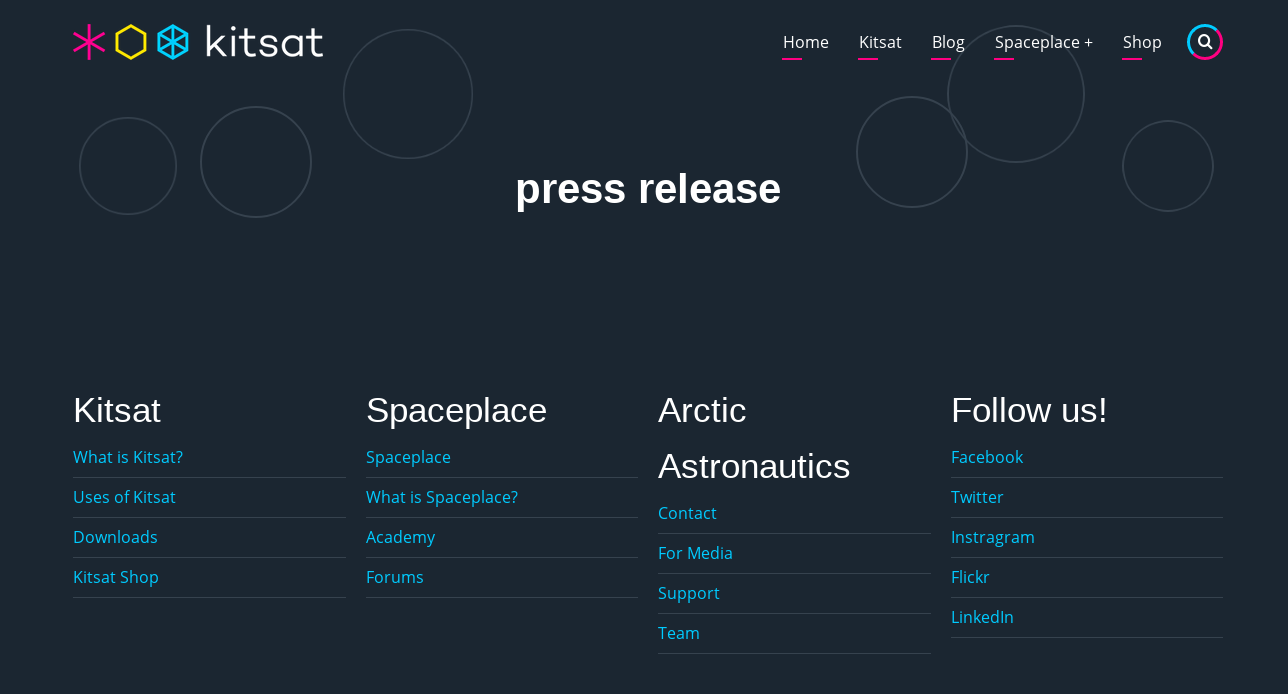

--- FILE ---
content_type: text/html; charset=UTF-8
request_url: https://arcticastronautics.fi/taxonomy/term/72
body_size: 2968
content:

<!DOCTYPE html>
<html lang="en" dir="ltr" prefix="content: http://purl.org/rss/1.0/modules/content/  dc: http://purl.org/dc/terms/  foaf: http://xmlns.com/foaf/0.1/  og: http://ogp.me/ns#  rdfs: http://www.w3.org/2000/01/rdf-schema#  schema: http://schema.org/  sioc: http://rdfs.org/sioc/ns#  sioct: http://rdfs.org/sioc/types#  skos: http://www.w3.org/2004/02/skos/core#  xsd: http://www.w3.org/2001/XMLSchema# ">
  <head>
    <meta charset="utf-8" />
<meta name="Generator" content="Drupal 9 (https://www.drupal.org)" />
<meta name="MobileOptimized" content="width" />
<meta name="HandheldFriendly" content="true" />
<meta name="viewport" content="width=device-width, initial-scale=1.0" />
<link rel="icon" href="/sites/default/files/favicon.ico" type="image/vnd.microsoft.icon" />
<link rel="alternate" hreflang="en" href="https://arcticastronautics.fi/taxonomy/term/72" />

    <title>press release | Arctic Astronautics / Kitsat</title>
    <link rel="preload" as="font" href="/themes/zuvi/fonts/open-sans.woff2" type="font/woff2" crossorigin>
    <link rel="preload" as="font" href="/themes/zuvi/fonts/roboto.woff2" type="font/woff2" crossorigin>
    <link rel="preload" as="font" href="/themes/zuvi/fonts/roboto-bold.woff2" type="font/woff2" crossorigin>
    <link rel="stylesheet" media="all" href="/sites/default/files/css/css_DfIk0kDE_97QqZBJr5TF4iiP6Rt7nG3gWSu-Jh5AKCY.css" />
<link rel="stylesheet" media="all" href="/sites/default/files/css/css_avlZsNpUE8-1gD534IUzD2ulpl3kaSKw5BS7lnFpeYQ.css" />

    
<style>
.ingressi {
	font-family: 'Nunito', sans-serif;
	color: #ff0081;
   font-size: 125%; 
   line-height: 1.5;	
	border-left-width: 2px;
   padding: 20px; 
} 
</style>
  </head>
  <body class="site-page no-sidebar">
        <a href="#main-content" class="visually-hidden focusable">
      Skip to main content
    </a>
    
      <div class="dialog-off-canvas-main-canvas" data-off-canvas-main-canvas>
    <!-- Start: Header -->
<header class="header">
  <div class="header-circle header-circle1"></div>
  <div class="header-circle header-circle2"></div>
  <div class="header-circle header-circle3"></div>
  <div class="header-circle header-circle4"></div>
  <div class="header-circle header-circle5"></div>
  <div class="header-circle header-circle6"></div>
  <div class="container">
    <div class="header-main">
          <div class="site-brand">
          <div class="block-region region-site-branding">
    <div id="block-zuvi-branding" class="block">
  
    
  <div class="block-content">
  <div class="site-branding">
  		<div class="site-logo">
         <a href="/" title="Home" rel="home">
            <img src="/sites/default/files/Kitsat_smalllogo_whitetext_rgb_250px.png" alt="Home" />
         </a>
	 </div>
     </div>
  </div>
</div> <!--/.block-content -->

  </div>

      </div> <!--/.site-branding -->
              <div class="header-main-right">
                  <div class="mobile-menu"><i class="icon-menu"></i></div>           <div class="primary-menu-wrapper">
            <div class="menu-wrap">
              <div class="close-mobile-menu">x</div>
                <div class="block-region region-primary-menu">
    <nav role="navigation" aria-labelledby="block-zuvi-main-menu-menu" id="block-zuvi-main-menu" class="block block-menu">
            
  <h2 class="visually-hidden block-title" id="block-zuvi-main-menu-menu">Main navigation</h2>
  

        
              <ul class="main-menu">
                            <li class="main-menu-item">
        <a href="/" data-drupal-link-system-path="&lt;front&gt;">Home</a>
                  </li>
                        <li class="main-menu-item">
        <a href="/what_is_kitsat" data-drupal-link-system-path="node/40">Kitsat</a>
                  </li>
                        <li class="main-menu-item">
        <a href="/blogs" data-drupal-link-system-path="blogs">Blog</a>
                  </li>
                        <li  class="main-menu-item collapsed">
        <a href="/spaceplace">Spaceplace <span class="dropdown-arrow">+</span></a>
                  </li>
                        <li class="main-menu-item">
        <a href="https://spacelabnextdoor.com/">Shop</a>
                  </li>
        </ul>
  


  </nav>

  </div>

            </div> <!-- /.menu-wrap -->
          </div> <!-- /.primary-menu-wrapper -->
                          <div class="full-page-search">
  <div class="search-icon">
    <i class="icon-search"></i>
  </div> <!--/.search icon -->
  <div class="search-box">
    <div class="search-box-close"></div>
    <div class="search-box-content">
        <div class="block-region region-search-box">
    <div class="search-block-form block" data-drupal-selector="search-block-form" id="block-zuvi-search" role="search">
  
      <h2 class="block-title">Search here..</h2>
    
  <div class="block-content">
      <form action="/search/node" method="get" id="search-block-form" accept-charset="UTF-8">
  <div class="js-form-item form-item js-form-type-search form-item-keys js-form-item-keys form-no-label">
      <label for="edit-keys" class="visually-hidden">Search</label>
        <input title="Enter the terms you wish to search for." data-drupal-selector="edit-keys" type="search" id="edit-keys" name="keys" value="" size="15" maxlength="128" class="form-search" />

        </div>
<div data-drupal-selector="edit-actions" class="form-actions js-form-wrapper form-wrapper" id="edit-actions"><input data-drupal-selector="edit-submit" type="submit" id="edit-submit" value="Search" class="button js-form-submit form-submit" />
</div>

</form>

    </div>
</div> <!--/.block-content -->

  </div>

    </div>
    <div class="search-box-close"></div>
  </div> <!-- /.search-box -->
</div> <!--/.full-page-search -->
              </div> <!-- /.header-right -->
        </div> <!-- /.header-main -->
  </div> <!-- /.container -->
      <section id="page-header">
  <div class="container">
    <div class="page-header">
        <div class="block-region region-page-header">
    <div id="block-zuvi-page-title" class="block">
  
    
  <div class="block-content">
      <div class="page-title-wrap">
  
      <h1 class="page-title">press release</h1>
    
</div> <!--/.page-title-wrap -->

    </div>
</div> <!--/.block-content -->

  </div>

    </div>
  </div><!-- /.container -->
</section>
  </header>
<!-- End: Header -->
<!-- Start: highlighted -->
	<div class="highlighted block-section clear">
		<aside class="container clear" role="complementary">
			  <div class="block-region region-highlighted">
    <div data-drupal-messages-fallback class="hidden"></div>

  </div>

		</aside>
	</div>
<!-- End: highlighted -->
<div id="main-wrapper" class="main-wrapper">
  <div class="container">
  <div class="main-container">
    <main id="main" class="page-content">
      <a id="main-content" tabindex="-1"></a>              <div class="block-region region-content">
    <div id="block-zuvi-content" class="block">
  
    
  <div class="block-content">
      <div class="views-element-container"><div class="js-view-dom-id-a1b79151ecabc76a8e90de1c56636afe06bd414cce6af0630bd0bfd08a5e5406">
  
  
  

      <header>
      <div about="/taxonomy/term/72" typeof="schema:Thing">
  
      <span property="schema:name" content="press release" class="hidden"></span>

  
</div>

    </header>
  
  
  

    

  
  

  
  
</div>
</div>

    </div>
</div> <!--/.block-content -->

  </div>

          </main>
          </div>   </div> </div><!-- Start: Footer -->
<footer class="footer">
  <!-- /footer-top -->

      <section id="footer-blocks">
      <div class="container">
      <div class="footer-container">
        <div class="footer-block">
                        <div class="block-region region-footer-first">
    <nav role="navigation" aria-labelledby="block-footer4-menu" id="block-footer4" class="block block-menu">
      
  <h2 class="block-title" id="block-footer4-menu">Kitsat</h2>
  

        
              <ul>
              <li>
        <a href="/kitsat" data-drupal-link-system-path="kitsat">What is Kitsat?</a>
              </li>
          <li>
        <a href="/uses" data-drupal-link-system-path="node/16">Uses of Kitsat</a>
              </li>
          <li>
        <a href="/downloads" data-drupal-link-system-path="node/13">Downloads</a>
              </li>
          <li>
        <a href="https://spacelabnextdoor.com/">Kitsat Shop</a>
              </li>
        </ul>
  


  </nav>

  </div>

                  </div> <!--/footer-first -->

        <div class="footer-block">
                        <div class="block-region region-footer-second">
    <nav role="navigation" aria-labelledby="block-spaceplace-menu" id="block-spaceplace" class="block block-menu">
      
  <h2 class="block-title" id="block-spaceplace-menu">Spaceplace</h2>
  

        
              <ul>
              <li>
        <a href="/spaceplace" data-drupal-link-system-path="spaceplace">Spaceplace</a>
              </li>
          <li>
        <a href="/about_spaceplace" data-drupal-link-system-path="node/14">What is Spaceplace?</a>
              </li>
          <li>
        <a href="/academy" data-drupal-link-system-path="node/19">Academy</a>
              </li>
          <li>
        <a href="/forum" data-drupal-link-system-path="forum">Forums</a>
              </li>
        </ul>
  


  </nav>

  </div>

                  </div> <!--/footer-second -->

        <div class="footer-block">
                        <div class="block-region region-footer-third">
    <nav role="navigation" aria-labelledby="block-footer2-menu" id="block-footer2" class="block block-menu">
      
  <h2 class="block-title" id="block-footer2-menu">Arctic Astronautics</h2>
  

        
              <ul>
              <li>
        <a href="/contact" data-drupal-link-system-path="contact">Contact</a>
              </li>
          <li>
        <a href="/media" data-drupal-link-system-path="node/12">For Media</a>
              </li>
          <li>
        <a href="/support" data-drupal-link-system-path="node/11">Support</a>
              </li>
          <li>
        <a href="/team" data-drupal-link-system-path="node/10">Team</a>
              </li>
        </ul>
  


  </nav>

  </div>

                  </div> <!--/footer-three -->

        <div class="footer-block last-footer-block">
                        <div class="block-region region-footer-fourth">
    <nav role="navigation" aria-labelledby="block-zuvi-footer-menu" id="block-zuvi-footer" class="block block-menu">
      
  <h2 class="block-title" id="block-zuvi-footer-menu">Follow us!</h2>
  

        
              <ul>
              <li>
        <a href="https://www.facebook.com/kitsatellite">Facebook</a>
              </li>
          <li>
        <a href="https://twitter.com/kitsatellite">Twitter</a>
              </li>
          <li>
        <a href="https://www.instagram.com/kitsatellite">Instragram</a>
              </li>
          <li>
        <a href="https://www.flickr.com/photos/arcticastronautics/">Flickr</a>
              </li>
          <li>
        <a href="https://www.linkedin.com/company/arctic-astronautics">LinkedIn</a>
              </li>
        </ul>
  


  </nav>

  </div>

                  </div> <!--/footer-fourth -->
      </div> <!--/footer-container -->
      </div> <!--/container -->
    </section> <!--/footer-blocks -->
   
      <section id="footer-bottom">
      <div class="container">
        <div class="footer-bottom">  <div class="block-region region-footer-bottom">
    <div id="block-legalcopyandcopyright" class="block">
  
    
  <div class="block-content">
      
            <div class="field field--name-body field--type-text-with-summary field--label-hidden field-item"><p class="teksti_keskella"><img src="/media/Kitsat_logo_rgb_300px.png" width="100px"></p>
<br>
<p class="teksti_keskella">2019-2023 © Arctic Astronautics Ltd - Kitsat™ is a trade mark of Arctic Astronautics Ltd<br><sub>
<a href="/privacy">We serve cookies, too!</a> - <a href="/privacy">Privacy</a> - <a href="/shipping">Shipping Policy</a> - <a href="/terms">Terms and Conditions</a></sub></p></div>
      
    </div>
</div> <!--/.block-content -->

  </div>
</div>
      </div> <!-- /.container -->
    </section>
  <!-- /footer-bottom -->

  <!-- end condition if copyright or social icons -->
</footer>
<!-- End: Footer -->


  </div>

    
    <script type="application/json" data-drupal-selector="drupal-settings-json">{"path":{"baseUrl":"\/","scriptPath":null,"pathPrefix":"","currentPath":"taxonomy\/term\/72","currentPathIsAdmin":false,"isFront":false,"currentLanguage":"en"},"pluralDelimiter":"\u0003","suppressDeprecationErrors":true,"ajaxTrustedUrl":{"\/search\/node":true},"user":{"uid":0,"permissionsHash":"ecb818cf9430ede1b7f9c843f429ad50b1dcabb2857c88135a4b2c60b451166e"}}</script>
<script src="/sites/default/files/js/js_OuGaZJ-z0nyY3qOIV1tDiKDC10pxJlZftz4Rx32ILdo.js"></script>

  </body>
</html>
